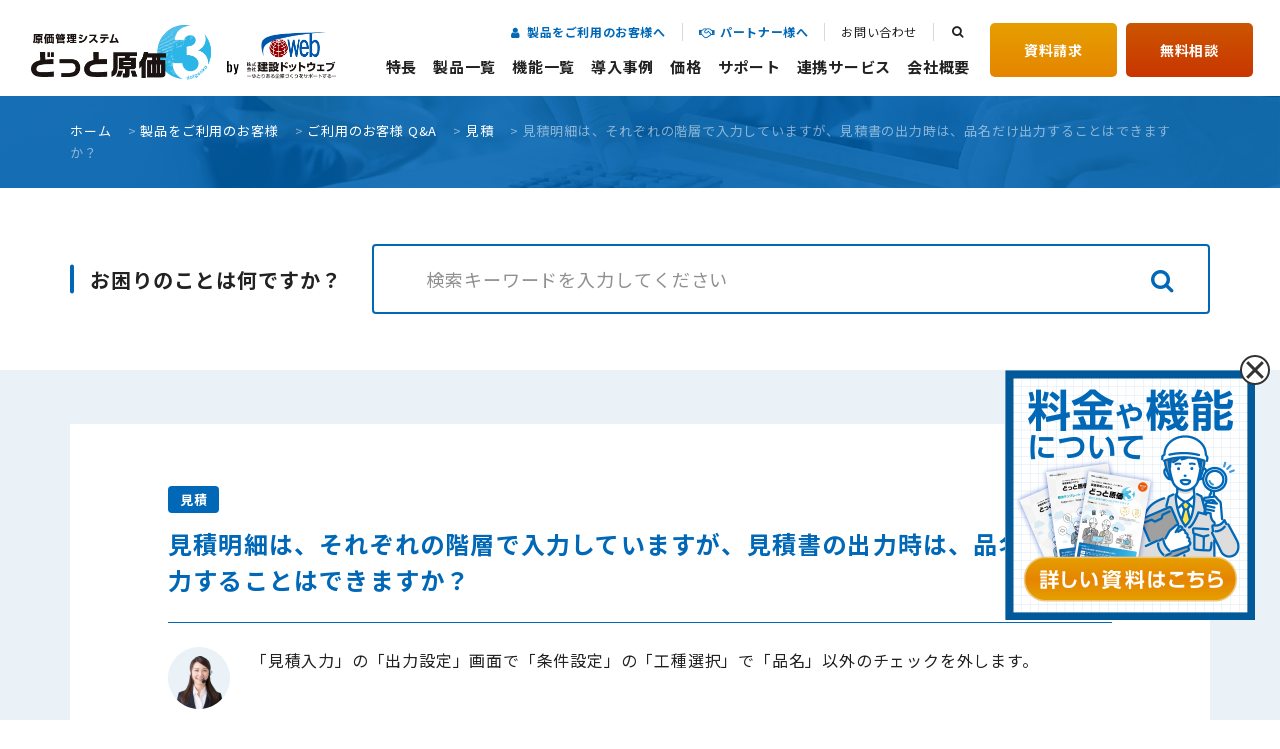

--- FILE ---
content_type: text/html; charset=UTF-8
request_url: https://www.kendweb.net/tguide/faq/9170/
body_size: 64387
content:
<!doctype html>
<html lang="ja">
    <head>
          <!-- Google Tag Manager -->
<script>(function(w,d,s,l,i){w[l]=w[l]||[];w[l].push({'gtm.start':
new Date().getTime(),event:'gtm.js'});var f=d.getElementsByTagName(s)[0],
j=d.createElement(s),dl=l!='dataLayer'?'&l='+l:'';j.async=true;j.src=
'https://www.googletagmanager.com/gtm.js?id='+i+dl;f.parentNode.insertBefore(j,f);
})(window,document,'script','dataLayer','GTM-WVFRN8P');</script>
<!-- End Google Tag Manager -->
    <meta charset="UTF-8">
    <meta name="format-detection" content="telephone=no">
    <meta http-equiv="X-UA-Compatible" content="IE=edge" />
    <meta name="viewport" content="width=device-width, initial-scale=1">
    <link href="https://www.kendweb.net/wp/wp-content/themes/kendweb-html/dist/assets/images/favicon.ico" rel="icon" />
    <link href="https://www.kendweb.net/wp/wp-content/themes/kendweb-html/dist/assets/images/favicon.ico" rel="shortcut icon" />
    <link href="https://www.kendweb.net/wp/wp-content/themes/kendweb-html/dist/assets/images/web-clipicon.png" rel="apple-touch-icon" />
	<script data-cfasync="false" data-no-defer="1" data-no-minify="1" data-no-optimize="1">var ewww_webp_supported=!1;function check_webp_feature(A,e){var w;e=void 0!==e?e:function(){},ewww_webp_supported?e(ewww_webp_supported):((w=new Image).onload=function(){ewww_webp_supported=0<w.width&&0<w.height,e&&e(ewww_webp_supported)},w.onerror=function(){e&&e(!1)},w.src="data:image/webp;base64,"+{alpha:"UklGRkoAAABXRUJQVlA4WAoAAAAQAAAAAAAAAAAAQUxQSAwAAAARBxAR/Q9ERP8DAABWUDggGAAAABQBAJ0BKgEAAQAAAP4AAA3AAP7mtQAAAA=="}[A])}check_webp_feature("alpha");</script><script data-cfasync="false" data-no-defer="1" data-no-minify="1" data-no-optimize="1">var Arrive=function(c,w){"use strict";if(c.MutationObserver&&"undefined"!=typeof HTMLElement){var r,a=0,u=(r=HTMLElement.prototype.matches||HTMLElement.prototype.webkitMatchesSelector||HTMLElement.prototype.mozMatchesSelector||HTMLElement.prototype.msMatchesSelector,{matchesSelector:function(e,t){return e instanceof HTMLElement&&r.call(e,t)},addMethod:function(e,t,r){var a=e[t];e[t]=function(){return r.length==arguments.length?r.apply(this,arguments):"function"==typeof a?a.apply(this,arguments):void 0}},callCallbacks:function(e,t){t&&t.options.onceOnly&&1==t.firedElems.length&&(e=[e[0]]);for(var r,a=0;r=e[a];a++)r&&r.callback&&r.callback.call(r.elem,r.elem);t&&t.options.onceOnly&&1==t.firedElems.length&&t.me.unbindEventWithSelectorAndCallback.call(t.target,t.selector,t.callback)},checkChildNodesRecursively:function(e,t,r,a){for(var i,n=0;i=e[n];n++)r(i,t,a)&&a.push({callback:t.callback,elem:i}),0<i.childNodes.length&&u.checkChildNodesRecursively(i.childNodes,t,r,a)},mergeArrays:function(e,t){var r,a={};for(r in e)e.hasOwnProperty(r)&&(a[r]=e[r]);for(r in t)t.hasOwnProperty(r)&&(a[r]=t[r]);return a},toElementsArray:function(e){return e=void 0!==e&&("number"!=typeof e.length||e===c)?[e]:e}}),e=(l.prototype.addEvent=function(e,t,r,a){a={target:e,selector:t,options:r,callback:a,firedElems:[]};return this._beforeAdding&&this._beforeAdding(a),this._eventsBucket.push(a),a},l.prototype.removeEvent=function(e){for(var t,r=this._eventsBucket.length-1;t=this._eventsBucket[r];r--)e(t)&&(this._beforeRemoving&&this._beforeRemoving(t),(t=this._eventsBucket.splice(r,1))&&t.length&&(t[0].callback=null))},l.prototype.beforeAdding=function(e){this._beforeAdding=e},l.prototype.beforeRemoving=function(e){this._beforeRemoving=e},l),t=function(i,n){var o=new e,l=this,s={fireOnAttributesModification:!1};return o.beforeAdding(function(t){var e=t.target;e!==c.document&&e!==c||(e=document.getElementsByTagName("html")[0]);var r=new MutationObserver(function(e){n.call(this,e,t)}),a=i(t.options);r.observe(e,a),t.observer=r,t.me=l}),o.beforeRemoving(function(e){e.observer.disconnect()}),this.bindEvent=function(e,t,r){t=u.mergeArrays(s,t);for(var a=u.toElementsArray(this),i=0;i<a.length;i++)o.addEvent(a[i],e,t,r)},this.unbindEvent=function(){var r=u.toElementsArray(this);o.removeEvent(function(e){for(var t=0;t<r.length;t++)if(this===w||e.target===r[t])return!0;return!1})},this.unbindEventWithSelectorOrCallback=function(r){var a=u.toElementsArray(this),i=r,e="function"==typeof r?function(e){for(var t=0;t<a.length;t++)if((this===w||e.target===a[t])&&e.callback===i)return!0;return!1}:function(e){for(var t=0;t<a.length;t++)if((this===w||e.target===a[t])&&e.selector===r)return!0;return!1};o.removeEvent(e)},this.unbindEventWithSelectorAndCallback=function(r,a){var i=u.toElementsArray(this);o.removeEvent(function(e){for(var t=0;t<i.length;t++)if((this===w||e.target===i[t])&&e.selector===r&&e.callback===a)return!0;return!1})},this},i=new function(){var s={fireOnAttributesModification:!1,onceOnly:!1,existing:!1};function n(e,t,r){return!(!u.matchesSelector(e,t.selector)||(e._id===w&&(e._id=a++),-1!=t.firedElems.indexOf(e._id)))&&(t.firedElems.push(e._id),!0)}var c=(i=new t(function(e){var t={attributes:!1,childList:!0,subtree:!0};return e.fireOnAttributesModification&&(t.attributes=!0),t},function(e,i){e.forEach(function(e){var t=e.addedNodes,r=e.target,a=[];null!==t&&0<t.length?u.checkChildNodesRecursively(t,i,n,a):"attributes"===e.type&&n(r,i)&&a.push({callback:i.callback,elem:r}),u.callCallbacks(a,i)})})).bindEvent;return i.bindEvent=function(e,t,r){t=void 0===r?(r=t,s):u.mergeArrays(s,t);var a=u.toElementsArray(this);if(t.existing){for(var i=[],n=0;n<a.length;n++)for(var o=a[n].querySelectorAll(e),l=0;l<o.length;l++)i.push({callback:r,elem:o[l]});if(t.onceOnly&&i.length)return r.call(i[0].elem,i[0].elem);setTimeout(u.callCallbacks,1,i)}c.call(this,e,t,r)},i},o=new function(){var a={};function i(e,t){return u.matchesSelector(e,t.selector)}var n=(o=new t(function(){return{childList:!0,subtree:!0}},function(e,r){e.forEach(function(e){var t=e.removedNodes,e=[];null!==t&&0<t.length&&u.checkChildNodesRecursively(t,r,i,e),u.callCallbacks(e,r)})})).bindEvent;return o.bindEvent=function(e,t,r){t=void 0===r?(r=t,a):u.mergeArrays(a,t),n.call(this,e,t,r)},o};d(HTMLElement.prototype),d(NodeList.prototype),d(HTMLCollection.prototype),d(HTMLDocument.prototype),d(Window.prototype);var n={};return s(i,n,"unbindAllArrive"),s(o,n,"unbindAllLeave"),n}function l(){this._eventsBucket=[],this._beforeAdding=null,this._beforeRemoving=null}function s(e,t,r){u.addMethod(t,r,e.unbindEvent),u.addMethod(t,r,e.unbindEventWithSelectorOrCallback),u.addMethod(t,r,e.unbindEventWithSelectorAndCallback)}function d(e){e.arrive=i.bindEvent,s(i,e,"unbindArrive"),e.leave=o.bindEvent,s(o,e,"unbindLeave")}}(window,void 0),ewww_webp_supported=!1;function check_webp_feature(e,t){var r;ewww_webp_supported?t(ewww_webp_supported):((r=new Image).onload=function(){ewww_webp_supported=0<r.width&&0<r.height,t(ewww_webp_supported)},r.onerror=function(){t(!1)},r.src="data:image/webp;base64,"+{alpha:"UklGRkoAAABXRUJQVlA4WAoAAAAQAAAAAAAAAAAAQUxQSAwAAAARBxAR/Q9ERP8DAABWUDggGAAAABQBAJ0BKgEAAQAAAP4AAA3AAP7mtQAAAA==",animation:"UklGRlIAAABXRUJQVlA4WAoAAAASAAAAAAAAAAAAQU5JTQYAAAD/////AABBTk1GJgAAAAAAAAAAAAAAAAAAAGQAAABWUDhMDQAAAC8AAAAQBxAREYiI/gcA"}[e])}function ewwwLoadImages(e){if(e){for(var t=document.querySelectorAll(".batch-image img, .image-wrapper a, .ngg-pro-masonry-item a, .ngg-galleria-offscreen-seo-wrapper a"),r=0,a=t.length;r<a;r++)ewwwAttr(t[r],"data-src",t[r].getAttribute("data-webp")),ewwwAttr(t[r],"data-thumbnail",t[r].getAttribute("data-webp-thumbnail"));for(var i=document.querySelectorAll("div.woocommerce-product-gallery__image"),r=0,a=i.length;r<a;r++)ewwwAttr(i[r],"data-thumb",i[r].getAttribute("data-webp-thumb"))}for(var n=document.querySelectorAll("video"),r=0,a=n.length;r<a;r++)ewwwAttr(n[r],"poster",e?n[r].getAttribute("data-poster-webp"):n[r].getAttribute("data-poster-image"));for(var o,l=document.querySelectorAll("img.ewww_webp_lazy_load"),r=0,a=l.length;r<a;r++)e&&(ewwwAttr(l[r],"data-lazy-srcset",l[r].getAttribute("data-lazy-srcset-webp")),ewwwAttr(l[r],"data-srcset",l[r].getAttribute("data-srcset-webp")),ewwwAttr(l[r],"data-lazy-src",l[r].getAttribute("data-lazy-src-webp")),ewwwAttr(l[r],"data-src",l[r].getAttribute("data-src-webp")),ewwwAttr(l[r],"data-orig-file",l[r].getAttribute("data-webp-orig-file")),ewwwAttr(l[r],"data-medium-file",l[r].getAttribute("data-webp-medium-file")),ewwwAttr(l[r],"data-large-file",l[r].getAttribute("data-webp-large-file")),null!=(o=l[r].getAttribute("srcset"))&&!1!==o&&o.includes("R0lGOD")&&ewwwAttr(l[r],"src",l[r].getAttribute("data-lazy-src-webp"))),l[r].className=l[r].className.replace(/\bewww_webp_lazy_load\b/,"");for(var s=document.querySelectorAll(".ewww_webp"),r=0,a=s.length;r<a;r++)e?(ewwwAttr(s[r],"srcset",s[r].getAttribute("data-srcset-webp")),ewwwAttr(s[r],"src",s[r].getAttribute("data-src-webp")),ewwwAttr(s[r],"data-orig-file",s[r].getAttribute("data-webp-orig-file")),ewwwAttr(s[r],"data-medium-file",s[r].getAttribute("data-webp-medium-file")),ewwwAttr(s[r],"data-large-file",s[r].getAttribute("data-webp-large-file")),ewwwAttr(s[r],"data-large_image",s[r].getAttribute("data-webp-large_image")),ewwwAttr(s[r],"data-src",s[r].getAttribute("data-webp-src"))):(ewwwAttr(s[r],"srcset",s[r].getAttribute("data-srcset-img")),ewwwAttr(s[r],"src",s[r].getAttribute("data-src-img"))),s[r].className=s[r].className.replace(/\bewww_webp\b/,"ewww_webp_loaded");window.jQuery&&jQuery.fn.isotope&&jQuery.fn.imagesLoaded&&(jQuery(".fusion-posts-container-infinite").imagesLoaded(function(){jQuery(".fusion-posts-container-infinite").hasClass("isotope")&&jQuery(".fusion-posts-container-infinite").isotope()}),jQuery(".fusion-portfolio:not(.fusion-recent-works) .fusion-portfolio-wrapper").imagesLoaded(function(){jQuery(".fusion-portfolio:not(.fusion-recent-works) .fusion-portfolio-wrapper").isotope()}))}function ewwwWebPInit(e){ewwwLoadImages(e),ewwwNggLoadGalleries(e),document.arrive(".ewww_webp",function(){ewwwLoadImages(e)}),document.arrive(".ewww_webp_lazy_load",function(){ewwwLoadImages(e)}),document.arrive("videos",function(){ewwwLoadImages(e)}),"loading"==document.readyState?document.addEventListener("DOMContentLoaded",ewwwJSONParserInit):("undefined"!=typeof galleries&&ewwwNggParseGalleries(e),ewwwWooParseVariations(e))}function ewwwAttr(e,t,r){null!=r&&!1!==r&&e.setAttribute(t,r)}function ewwwJSONParserInit(){"undefined"!=typeof galleries&&check_webp_feature("alpha",ewwwNggParseGalleries),check_webp_feature("alpha",ewwwWooParseVariations)}function ewwwWooParseVariations(e){if(e)for(var t=document.querySelectorAll("form.variations_form"),r=0,a=t.length;r<a;r++){var i=t[r].getAttribute("data-product_variations"),n=!1;try{for(var o in i=JSON.parse(i))void 0!==i[o]&&void 0!==i[o].image&&(void 0!==i[o].image.src_webp&&(i[o].image.src=i[o].image.src_webp,n=!0),void 0!==i[o].image.srcset_webp&&(i[o].image.srcset=i[o].image.srcset_webp,n=!0),void 0!==i[o].image.full_src_webp&&(i[o].image.full_src=i[o].image.full_src_webp,n=!0),void 0!==i[o].image.gallery_thumbnail_src_webp&&(i[o].image.gallery_thumbnail_src=i[o].image.gallery_thumbnail_src_webp,n=!0),void 0!==i[o].image.thumb_src_webp&&(i[o].image.thumb_src=i[o].image.thumb_src_webp,n=!0));n&&ewwwAttr(t[r],"data-product_variations",JSON.stringify(i))}catch(e){}}}function ewwwNggParseGalleries(e){if(e)for(var t in galleries){var r=galleries[t];galleries[t].images_list=ewwwNggParseImageList(r.images_list)}}function ewwwNggLoadGalleries(e){e&&document.addEventListener("ngg.galleria.themeadded",function(e,t){window.ngg_galleria._create_backup=window.ngg_galleria.create,window.ngg_galleria.create=function(e,t){var r=$(e).data("id");return galleries["gallery_"+r].images_list=ewwwNggParseImageList(galleries["gallery_"+r].images_list),window.ngg_galleria._create_backup(e,t)}})}function ewwwNggParseImageList(e){for(var t in e){var r=e[t];if(void 0!==r["image-webp"]&&(e[t].image=r["image-webp"],delete e[t]["image-webp"]),void 0!==r["thumb-webp"]&&(e[t].thumb=r["thumb-webp"],delete e[t]["thumb-webp"]),void 0!==r.full_image_webp&&(e[t].full_image=r.full_image_webp,delete e[t].full_image_webp),void 0!==r.srcsets)for(var a in r.srcsets)nggSrcset=r.srcsets[a],void 0!==r.srcsets[a+"-webp"]&&(e[t].srcsets[a]=r.srcsets[a+"-webp"],delete e[t].srcsets[a+"-webp"]);if(void 0!==r.full_srcsets)for(var i in r.full_srcsets)nggFSrcset=r.full_srcsets[i],void 0!==r.full_srcsets[i+"-webp"]&&(e[t].full_srcsets[i]=r.full_srcsets[i+"-webp"],delete e[t].full_srcsets[i+"-webp"])}return e}check_webp_feature("alpha",ewwwWebPInit);</script><meta name='robots' content='index, follow, max-image-preview:large, max-snippet:-1, max-video-preview:-1' />
	<style>img:is([sizes="auto" i], [sizes^="auto," i]) { contain-intrinsic-size: 3000px 1500px }</style>
		<script>
		window.WebFontConfig = {
			custom: {
				families: ['Noto+Sans+JP:400,700', 'Oswald:wght@400;700'],
				urls: [
					'https://fonts.googleapis.com/css2?family=Noto+Sans+JP:wght@400;700&display=swap',
					'https://fonts.googleapis.com/css2?family=Oswald:wght@400;700&display=swap'
				],
			},
			active: function() {
				sessionStorage.fonts = true;
			}
		};

		(function() {
			var wf = document.createElement('script');
			wf.src = 'https://ajax.googleapis.com/ajax/libs/webfont/1.6.26/webfont.js';
			wf.type = 'text/javascript';
			wf.async = 'true';
			var s = document.getElementsByTagName('script')[0];
			s.parentNode.insertBefore(wf, s);
		})();
	</script>
	
	<!-- This site is optimized with the Yoast SEO plugin v26.7 - https://yoast.com/wordpress/plugins/seo/ -->
	<title>見積明細は、それぞれの階層で入力していますが、見積書の出力時は、品名だけ出力することはできますか？ | 原価管理ソフトなら建設ドットウェブ</title>
	<meta name="description" content="工事原価管理システム「どっと原価シリーズ」は、多種多様なニーズにお応えできる基本性能と高い柔軟性を持ち合わせています。見積から実行予算及び原価管理から支払管理を連携し運用を一元化します。他社会計ソフトと現場型原価管理を連動させることも可能です。" />
	<link rel="canonical" href="https://www.kendweb.net/tguide/faq/9170/" />
	<meta property="og:locale" content="ja_JP" />
	<meta property="og:type" content="article" />
	<meta property="og:title" content="見積明細は、それぞれの階層で入力していますが、見積書の出力時は、品名だけ出力することはできますか？ | 原価管理ソフトなら建設ドットウェブ" />
	<meta property="og:description" content="工事原価管理システム「どっと原価シリーズ」は、多種多様なニーズにお応えできる基本性能と高い柔軟性を持ち合わせています。見積から実行予算及び原価管理から支払管理を連携し運用を一元化します。他社会計ソフトと現場型原価管理を連動させることも可能です。" />
	<meta property="og:url" content="https://www.kendweb.net/tguide/faq/9170/" />
	<meta property="og:site_name" content="原価管理ソフトなら建設ドットウェブ" />
	<meta property="article:modified_time" content="2022-07-22T05:02:39+00:00" />
	<meta property="og:image" content="https://www.kendweb.net/wp/wp-content/uploads/2022/04/ogp.png" />
	<meta property="og:image:width" content="1200" />
	<meta property="og:image:height" content="630" />
	<meta property="og:image:type" content="image/png" />
	<meta name="twitter:card" content="summary_large_image" />
	<script type="application/ld+json" class="yoast-schema-graph">{"@context":"https://schema.org","@graph":[{"@type":"WebPage","@id":"https://www.kendweb.net/tguide/faq/9170/","url":"https://www.kendweb.net/tguide/faq/9170/","name":"見積明細は、それぞれの階層で入力していますが、見積書の出力時は、品名だけ出力することはできますか？ | 原価管理ソフトなら建設ドットウェブ","isPartOf":{"@id":"https://www.kendweb.net/#website"},"datePublished":"2002-09-04T00:07:04+00:00","dateModified":"2022-07-22T05:02:39+00:00","description":"工事原価管理システム「どっと原価シリーズ」は、多種多様なニーズにお応えできる基本性能と高い柔軟性を持ち合わせています。見積から実行予算及び原価管理から支払管理を連携し運用を一元化します。他社会計ソフトと現場型原価管理を連動させることも可能です。","breadcrumb":{"@id":"https://www.kendweb.net/tguide/faq/9170/#breadcrumb"},"inLanguage":"ja","potentialAction":[{"@type":"ReadAction","target":["https://www.kendweb.net/tguide/faq/9170/"]}]},{"@type":"BreadcrumbList","@id":"https://www.kendweb.net/tguide/faq/9170/#breadcrumb","itemListElement":[{"@type":"ListItem","position":1,"name":"ホーム","item":"https://www.kendweb.net/"},{"@type":"ListItem","position":2,"name":"製品をご利用のお客様","item":"/tguide/"},{"@type":"ListItem","position":3,"name":"ご利用のお客様 Q&A","item":"https://www.kendweb.net/tguide/faq/"},{"@type":"ListItem","position":4,"name":"見積","item":"https://www.kendweb.net/tguide/faq/category/cate101/"},{"@type":"ListItem","position":5,"name":"見積明細は、それぞれの階層で入力していますが、見積書の出力時は、品名だけ出力することはできますか？"}]},{"@type":"WebSite","@id":"https://www.kendweb.net/#website","url":"https://www.kendweb.net/","name":"原価管理ソフトなら建設ドットウェブ","description":"工事原価管理システム「どっと原価シリーズ」は、多種多様なニーズにお応えできる基本性能と高い柔軟性を持ち合わせています。見積から実行予算及び原価管理から支払管理を連携し運用を一元化します。他社会計ソフトと現場型原価管理を連動させることも可能です。","potentialAction":[{"@type":"SearchAction","target":{"@type":"EntryPoint","urlTemplate":"https://www.kendweb.net/?s={search_term_string}"},"query-input":{"@type":"PropertyValueSpecification","valueRequired":true,"valueName":"search_term_string"}}],"inLanguage":"ja"}]}</script>
	<!-- / Yoast SEO plugin. -->


<script type="text/javascript" id="wpp-js" src="https://www.kendweb.net/wp/wp-content/plugins/wordpress-popular-posts/assets/js/wpp.min.js?ver=7.3.6" data-sampling="0" data-sampling-rate="100" data-api-url="https://www.kendweb.net/wp-json/wordpress-popular-posts" data-post-id="9170" data-token="d1cd7c6ebc" data-lang="0" data-debug="0"></script>
<script type="text/javascript">
/* <![CDATA[ */
window._wpemojiSettings = {"baseUrl":"https:\/\/s.w.org\/images\/core\/emoji\/16.0.1\/72x72\/","ext":".png","svgUrl":"https:\/\/s.w.org\/images\/core\/emoji\/16.0.1\/svg\/","svgExt":".svg","source":{"concatemoji":"https:\/\/www.kendweb.net\/wp\/wp-includes\/js\/wp-emoji-release.min.js?ver=6.8.3"}};
/*! This file is auto-generated */
!function(s,n){var o,i,e;function c(e){try{var t={supportTests:e,timestamp:(new Date).valueOf()};sessionStorage.setItem(o,JSON.stringify(t))}catch(e){}}function p(e,t,n){e.clearRect(0,0,e.canvas.width,e.canvas.height),e.fillText(t,0,0);var t=new Uint32Array(e.getImageData(0,0,e.canvas.width,e.canvas.height).data),a=(e.clearRect(0,0,e.canvas.width,e.canvas.height),e.fillText(n,0,0),new Uint32Array(e.getImageData(0,0,e.canvas.width,e.canvas.height).data));return t.every(function(e,t){return e===a[t]})}function u(e,t){e.clearRect(0,0,e.canvas.width,e.canvas.height),e.fillText(t,0,0);for(var n=e.getImageData(16,16,1,1),a=0;a<n.data.length;a++)if(0!==n.data[a])return!1;return!0}function f(e,t,n,a){switch(t){case"flag":return n(e,"\ud83c\udff3\ufe0f\u200d\u26a7\ufe0f","\ud83c\udff3\ufe0f\u200b\u26a7\ufe0f")?!1:!n(e,"\ud83c\udde8\ud83c\uddf6","\ud83c\udde8\u200b\ud83c\uddf6")&&!n(e,"\ud83c\udff4\udb40\udc67\udb40\udc62\udb40\udc65\udb40\udc6e\udb40\udc67\udb40\udc7f","\ud83c\udff4\u200b\udb40\udc67\u200b\udb40\udc62\u200b\udb40\udc65\u200b\udb40\udc6e\u200b\udb40\udc67\u200b\udb40\udc7f");case"emoji":return!a(e,"\ud83e\udedf")}return!1}function g(e,t,n,a){var r="undefined"!=typeof WorkerGlobalScope&&self instanceof WorkerGlobalScope?new OffscreenCanvas(300,150):s.createElement("canvas"),o=r.getContext("2d",{willReadFrequently:!0}),i=(o.textBaseline="top",o.font="600 32px Arial",{});return e.forEach(function(e){i[e]=t(o,e,n,a)}),i}function t(e){var t=s.createElement("script");t.src=e,t.defer=!0,s.head.appendChild(t)}"undefined"!=typeof Promise&&(o="wpEmojiSettingsSupports",i=["flag","emoji"],n.supports={everything:!0,everythingExceptFlag:!0},e=new Promise(function(e){s.addEventListener("DOMContentLoaded",e,{once:!0})}),new Promise(function(t){var n=function(){try{var e=JSON.parse(sessionStorage.getItem(o));if("object"==typeof e&&"number"==typeof e.timestamp&&(new Date).valueOf()<e.timestamp+604800&&"object"==typeof e.supportTests)return e.supportTests}catch(e){}return null}();if(!n){if("undefined"!=typeof Worker&&"undefined"!=typeof OffscreenCanvas&&"undefined"!=typeof URL&&URL.createObjectURL&&"undefined"!=typeof Blob)try{var e="postMessage("+g.toString()+"("+[JSON.stringify(i),f.toString(),p.toString(),u.toString()].join(",")+"));",a=new Blob([e],{type:"text/javascript"}),r=new Worker(URL.createObjectURL(a),{name:"wpTestEmojiSupports"});return void(r.onmessage=function(e){c(n=e.data),r.terminate(),t(n)})}catch(e){}c(n=g(i,f,p,u))}t(n)}).then(function(e){for(var t in e)n.supports[t]=e[t],n.supports.everything=n.supports.everything&&n.supports[t],"flag"!==t&&(n.supports.everythingExceptFlag=n.supports.everythingExceptFlag&&n.supports[t]);n.supports.everythingExceptFlag=n.supports.everythingExceptFlag&&!n.supports.flag,n.DOMReady=!1,n.readyCallback=function(){n.DOMReady=!0}}).then(function(){return e}).then(function(){var e;n.supports.everything||(n.readyCallback(),(e=n.source||{}).concatemoji?t(e.concatemoji):e.wpemoji&&e.twemoji&&(t(e.twemoji),t(e.wpemoji)))}))}((window,document),window._wpemojiSettings);
/* ]]> */
</script>
<style id='wp-emoji-styles-inline-css' type='text/css'>

	img.wp-smiley, img.emoji {
		display: inline !important;
		border: none !important;
		box-shadow: none !important;
		height: 1em !important;
		width: 1em !important;
		margin: 0 0.07em !important;
		vertical-align: -0.1em !important;
		background: none !important;
		padding: 0 !important;
	}
</style>
<link rel='stylesheet' id='wp-block-library-css' href='https://www.kendweb.net/wp/wp-includes/css/dist/block-library/style.min.css?ver=6.8.3' type='text/css' media='all' />
<style id='classic-theme-styles-inline-css' type='text/css'>
/*! This file is auto-generated */
.wp-block-button__link{color:#fff;background-color:#32373c;border-radius:9999px;box-shadow:none;text-decoration:none;padding:calc(.667em + 2px) calc(1.333em + 2px);font-size:1.125em}.wp-block-file__button{background:#32373c;color:#fff;text-decoration:none}
</style>
<style id='global-styles-inline-css' type='text/css'>
:root{--wp--preset--aspect-ratio--square: 1;--wp--preset--aspect-ratio--4-3: 4/3;--wp--preset--aspect-ratio--3-4: 3/4;--wp--preset--aspect-ratio--3-2: 3/2;--wp--preset--aspect-ratio--2-3: 2/3;--wp--preset--aspect-ratio--16-9: 16/9;--wp--preset--aspect-ratio--9-16: 9/16;--wp--preset--color--black: #000000;--wp--preset--color--cyan-bluish-gray: #abb8c3;--wp--preset--color--white: #ffffff;--wp--preset--color--pale-pink: #f78da7;--wp--preset--color--vivid-red: #cf2e2e;--wp--preset--color--luminous-vivid-orange: #ff6900;--wp--preset--color--luminous-vivid-amber: #fcb900;--wp--preset--color--light-green-cyan: #7bdcb5;--wp--preset--color--vivid-green-cyan: #00d084;--wp--preset--color--pale-cyan-blue: #8ed1fc;--wp--preset--color--vivid-cyan-blue: #0693e3;--wp--preset--color--vivid-purple: #9b51e0;--wp--preset--gradient--vivid-cyan-blue-to-vivid-purple: linear-gradient(135deg,rgba(6,147,227,1) 0%,rgb(155,81,224) 100%);--wp--preset--gradient--light-green-cyan-to-vivid-green-cyan: linear-gradient(135deg,rgb(122,220,180) 0%,rgb(0,208,130) 100%);--wp--preset--gradient--luminous-vivid-amber-to-luminous-vivid-orange: linear-gradient(135deg,rgba(252,185,0,1) 0%,rgba(255,105,0,1) 100%);--wp--preset--gradient--luminous-vivid-orange-to-vivid-red: linear-gradient(135deg,rgba(255,105,0,1) 0%,rgb(207,46,46) 100%);--wp--preset--gradient--very-light-gray-to-cyan-bluish-gray: linear-gradient(135deg,rgb(238,238,238) 0%,rgb(169,184,195) 100%);--wp--preset--gradient--cool-to-warm-spectrum: linear-gradient(135deg,rgb(74,234,220) 0%,rgb(151,120,209) 20%,rgb(207,42,186) 40%,rgb(238,44,130) 60%,rgb(251,105,98) 80%,rgb(254,248,76) 100%);--wp--preset--gradient--blush-light-purple: linear-gradient(135deg,rgb(255,206,236) 0%,rgb(152,150,240) 100%);--wp--preset--gradient--blush-bordeaux: linear-gradient(135deg,rgb(254,205,165) 0%,rgb(254,45,45) 50%,rgb(107,0,62) 100%);--wp--preset--gradient--luminous-dusk: linear-gradient(135deg,rgb(255,203,112) 0%,rgb(199,81,192) 50%,rgb(65,88,208) 100%);--wp--preset--gradient--pale-ocean: linear-gradient(135deg,rgb(255,245,203) 0%,rgb(182,227,212) 50%,rgb(51,167,181) 100%);--wp--preset--gradient--electric-grass: linear-gradient(135deg,rgb(202,248,128) 0%,rgb(113,206,126) 100%);--wp--preset--gradient--midnight: linear-gradient(135deg,rgb(2,3,129) 0%,rgb(40,116,252) 100%);--wp--preset--font-size--small: 13px;--wp--preset--font-size--medium: 20px;--wp--preset--font-size--large: 36px;--wp--preset--font-size--x-large: 42px;--wp--preset--spacing--20: 0.44rem;--wp--preset--spacing--30: 0.67rem;--wp--preset--spacing--40: 1rem;--wp--preset--spacing--50: 1.5rem;--wp--preset--spacing--60: 2.25rem;--wp--preset--spacing--70: 3.38rem;--wp--preset--spacing--80: 5.06rem;--wp--preset--shadow--natural: 6px 6px 9px rgba(0, 0, 0, 0.2);--wp--preset--shadow--deep: 12px 12px 50px rgba(0, 0, 0, 0.4);--wp--preset--shadow--sharp: 6px 6px 0px rgba(0, 0, 0, 0.2);--wp--preset--shadow--outlined: 6px 6px 0px -3px rgba(255, 255, 255, 1), 6px 6px rgba(0, 0, 0, 1);--wp--preset--shadow--crisp: 6px 6px 0px rgba(0, 0, 0, 1);}:where(.is-layout-flex){gap: 0.5em;}:where(.is-layout-grid){gap: 0.5em;}body .is-layout-flex{display: flex;}.is-layout-flex{flex-wrap: wrap;align-items: center;}.is-layout-flex > :is(*, div){margin: 0;}body .is-layout-grid{display: grid;}.is-layout-grid > :is(*, div){margin: 0;}:where(.wp-block-columns.is-layout-flex){gap: 2em;}:where(.wp-block-columns.is-layout-grid){gap: 2em;}:where(.wp-block-post-template.is-layout-flex){gap: 1.25em;}:where(.wp-block-post-template.is-layout-grid){gap: 1.25em;}.has-black-color{color: var(--wp--preset--color--black) !important;}.has-cyan-bluish-gray-color{color: var(--wp--preset--color--cyan-bluish-gray) !important;}.has-white-color{color: var(--wp--preset--color--white) !important;}.has-pale-pink-color{color: var(--wp--preset--color--pale-pink) !important;}.has-vivid-red-color{color: var(--wp--preset--color--vivid-red) !important;}.has-luminous-vivid-orange-color{color: var(--wp--preset--color--luminous-vivid-orange) !important;}.has-luminous-vivid-amber-color{color: var(--wp--preset--color--luminous-vivid-amber) !important;}.has-light-green-cyan-color{color: var(--wp--preset--color--light-green-cyan) !important;}.has-vivid-green-cyan-color{color: var(--wp--preset--color--vivid-green-cyan) !important;}.has-pale-cyan-blue-color{color: var(--wp--preset--color--pale-cyan-blue) !important;}.has-vivid-cyan-blue-color{color: var(--wp--preset--color--vivid-cyan-blue) !important;}.has-vivid-purple-color{color: var(--wp--preset--color--vivid-purple) !important;}.has-black-background-color{background-color: var(--wp--preset--color--black) !important;}.has-cyan-bluish-gray-background-color{background-color: var(--wp--preset--color--cyan-bluish-gray) !important;}.has-white-background-color{background-color: var(--wp--preset--color--white) !important;}.has-pale-pink-background-color{background-color: var(--wp--preset--color--pale-pink) !important;}.has-vivid-red-background-color{background-color: var(--wp--preset--color--vivid-red) !important;}.has-luminous-vivid-orange-background-color{background-color: var(--wp--preset--color--luminous-vivid-orange) !important;}.has-luminous-vivid-amber-background-color{background-color: var(--wp--preset--color--luminous-vivid-amber) !important;}.has-light-green-cyan-background-color{background-color: var(--wp--preset--color--light-green-cyan) !important;}.has-vivid-green-cyan-background-color{background-color: var(--wp--preset--color--vivid-green-cyan) !important;}.has-pale-cyan-blue-background-color{background-color: var(--wp--preset--color--pale-cyan-blue) !important;}.has-vivid-cyan-blue-background-color{background-color: var(--wp--preset--color--vivid-cyan-blue) !important;}.has-vivid-purple-background-color{background-color: var(--wp--preset--color--vivid-purple) !important;}.has-black-border-color{border-color: var(--wp--preset--color--black) !important;}.has-cyan-bluish-gray-border-color{border-color: var(--wp--preset--color--cyan-bluish-gray) !important;}.has-white-border-color{border-color: var(--wp--preset--color--white) !important;}.has-pale-pink-border-color{border-color: var(--wp--preset--color--pale-pink) !important;}.has-vivid-red-border-color{border-color: var(--wp--preset--color--vivid-red) !important;}.has-luminous-vivid-orange-border-color{border-color: var(--wp--preset--color--luminous-vivid-orange) !important;}.has-luminous-vivid-amber-border-color{border-color: var(--wp--preset--color--luminous-vivid-amber) !important;}.has-light-green-cyan-border-color{border-color: var(--wp--preset--color--light-green-cyan) !important;}.has-vivid-green-cyan-border-color{border-color: var(--wp--preset--color--vivid-green-cyan) !important;}.has-pale-cyan-blue-border-color{border-color: var(--wp--preset--color--pale-cyan-blue) !important;}.has-vivid-cyan-blue-border-color{border-color: var(--wp--preset--color--vivid-cyan-blue) !important;}.has-vivid-purple-border-color{border-color: var(--wp--preset--color--vivid-purple) !important;}.has-vivid-cyan-blue-to-vivid-purple-gradient-background{background: var(--wp--preset--gradient--vivid-cyan-blue-to-vivid-purple) !important;}.has-light-green-cyan-to-vivid-green-cyan-gradient-background{background: var(--wp--preset--gradient--light-green-cyan-to-vivid-green-cyan) !important;}.has-luminous-vivid-amber-to-luminous-vivid-orange-gradient-background{background: var(--wp--preset--gradient--luminous-vivid-amber-to-luminous-vivid-orange) !important;}.has-luminous-vivid-orange-to-vivid-red-gradient-background{background: var(--wp--preset--gradient--luminous-vivid-orange-to-vivid-red) !important;}.has-very-light-gray-to-cyan-bluish-gray-gradient-background{background: var(--wp--preset--gradient--very-light-gray-to-cyan-bluish-gray) !important;}.has-cool-to-warm-spectrum-gradient-background{background: var(--wp--preset--gradient--cool-to-warm-spectrum) !important;}.has-blush-light-purple-gradient-background{background: var(--wp--preset--gradient--blush-light-purple) !important;}.has-blush-bordeaux-gradient-background{background: var(--wp--preset--gradient--blush-bordeaux) !important;}.has-luminous-dusk-gradient-background{background: var(--wp--preset--gradient--luminous-dusk) !important;}.has-pale-ocean-gradient-background{background: var(--wp--preset--gradient--pale-ocean) !important;}.has-electric-grass-gradient-background{background: var(--wp--preset--gradient--electric-grass) !important;}.has-midnight-gradient-background{background: var(--wp--preset--gradient--midnight) !important;}.has-small-font-size{font-size: var(--wp--preset--font-size--small) !important;}.has-medium-font-size{font-size: var(--wp--preset--font-size--medium) !important;}.has-large-font-size{font-size: var(--wp--preset--font-size--large) !important;}.has-x-large-font-size{font-size: var(--wp--preset--font-size--x-large) !important;}
:where(.wp-block-post-template.is-layout-flex){gap: 1.25em;}:where(.wp-block-post-template.is-layout-grid){gap: 1.25em;}
:where(.wp-block-columns.is-layout-flex){gap: 2em;}:where(.wp-block-columns.is-layout-grid){gap: 2em;}
:root :where(.wp-block-pullquote){font-size: 1.5em;line-height: 1.6;}
</style>
<link rel='stylesheet' id='fancybox-css' href='https://www.kendweb.net/wp/wp-content/plugins/easy-fancybox/fancybox/1.5.4/jquery.fancybox.min.css?ver=6.8.3' type='text/css' media='screen' />
<link rel='stylesheet' id='growp_main-css' href='https://www.kendweb.net/wp/wp-content/themes/kendweb-html/dist/assets/css/style.css?ver=1.1.22' type='text/css' media='all' />
<link rel='stylesheet' id='growp_app-css' href='https://www.kendweb.net/wp/wp-content/themes/kendweb-html/dist/assets/css/app.css?ver=1.1.22' type='text/css' media='all' />
<link rel='stylesheet' id='growp_overwrite-css' href='https://www.kendweb.net/wp/wp-content/themes/kendweb-wp/overwrite.css?ver=1.1.22' type='text/css' media='all' />
<link rel='stylesheet' id='growp_lp_blocks-css' href='https://www.kendweb.net/wp/wp-content/themes/kendweb-wp/lp_blocks.css?ver=1.1.22' type='text/css' media='all' />
<script type="text/javascript" src="https://www.kendweb.net/wp/wp-includes/js/jquery/jquery.min.js?ver=3.7.1" id="jquery-core-js"></script>
<script type="text/javascript" src="https://www.kendweb.net/wp/wp-includes/js/jquery/jquery-migrate.min.js?ver=3.4.1" id="jquery-migrate-js"></script>
<link rel="https://api.w.org/" href="https://www.kendweb.net/wp-json/" /><link rel="alternate" title="JSON" type="application/json" href="https://www.kendweb.net/wp-json/wp/v2/tguide_faq/9170" /><link rel="alternate" title="oEmbed (JSON)" type="application/json+oembed" href="https://www.kendweb.net/wp-json/oembed/1.0/embed?url=https%3A%2F%2Fwww.kendweb.net%2Ftguide%2Ffaq%2F9170%2F" />
<link rel="alternate" title="oEmbed (XML)" type="text/xml+oembed" href="https://www.kendweb.net/wp-json/oembed/1.0/embed?url=https%3A%2F%2Fwww.kendweb.net%2Ftguide%2Ffaq%2F9170%2F&#038;format=xml" />
            <style id="wpp-loading-animation-styles">@-webkit-keyframes bgslide{from{background-position-x:0}to{background-position-x:-200%}}@keyframes bgslide{from{background-position-x:0}to{background-position-x:-200%}}.wpp-widget-block-placeholder,.wpp-shortcode-placeholder{margin:0 auto;width:60px;height:3px;background:#dd3737;background:linear-gradient(90deg,#dd3737 0%,#571313 10%,#dd3737 100%);background-size:200% auto;border-radius:3px;-webkit-animation:bgslide 1s infinite linear;animation:bgslide 1s infinite linear}</style>
            <link rel="icon" href="https://www.kendweb.net/wp/wp-content/uploads/2020/05/cropped-76b751a5deb45f30baac10653fa88bb4-32x32.png" sizes="32x32" />
<link rel="icon" href="https://www.kendweb.net/wp/wp-content/uploads/2020/05/cropped-76b751a5deb45f30baac10653fa88bb4-192x192.png" sizes="192x192" />
<link rel="apple-touch-icon" href="https://www.kendweb.net/wp/wp-content/uploads/2020/05/cropped-76b751a5deb45f30baac10653fa88bb4-180x180.png" />
<meta name="msapplication-TileImage" content="https://www.kendweb.net/wp/wp-content/uploads/2020/05/cropped-76b751a5deb45f30baac10653fa88bb4-270x270.png" />
		<style type="text/css" id="wp-custom-css">
			.is-green + .c-block-feature-lineup__body .c-block-feature-lineup__title {
	color: #00562f
}

.is-blue + .c-block-feature-lineup__body .c-block-feature-lineup__title {
	color: #155d90
}
.is-orange + .c-block-feature-lineup__body .c-block-feature-lineup__title {
	color: #c36a1a
}		</style>
		    <script src="https://www.kendweb.net/wp/wp-content/themes/kendweb-html/dist/assets/js/ajaxzip3.js?ver=1.1.1" charset="UTF-8"></script>
    <script src="https://dot.kendweb.net/static/js/embedded_form.js" charset="utf-8"></script>
    <link rel="stylesheet" href="https://dot.kendweb.net/static/css/embedded_form.css">

    
</head>

<body class="wp-singular tguide_faq-template-default single single-tguide_faq postid-9170 wp-theme-kendweb-wp wp-child-theme-kendweb-htmldist tguide_faq-9170">
<!-- Google Tag Manager (noscript) -->
<noscript><iframe src="https://www.googletagmanager.com/ns.html?id=GTM-WVFRN8P"
height="0" width="0" style="display:none;visibility:hidden"></iframe></noscript>
<!-- End Google Tag Manager (noscript) -->
    <a class="c-slidebar-button js-slidebar-button" href="#">
        <div class="c-slidebar-button__inner"><span class="c-slidebar-button__line"><span></span><span></span><span></span></span><span class="c-slidebar-button__text is-open">MENU</span><span class="c-slidebar-button__text is-close">CLOSE</span>
        </div>
    </a>
    <div class="c-slidebar-menu__layer"></div>
    <div class="c-slidebar-menu js-slidebar-menu">
<form class="c-slidebar-form" action="/">
	<input class="c-slidebar-input" name="s" type="search" placeholder="検索できます"/><i class="fa fa-search" aria-hidden="true"></i>
</form>

        <ul>
            <li>
                <a href="https://www.kendweb.net/feature/">特長</a>
            </li>
            <li class="c-slidebar-menu__parent js-accordion"><span data-accordion-title="menu-title">製品一覧</span>
                <ul class="c-slidebar-menu__children" data-accordion-content="menu-text">
                    <li>
                        <a href="https://www.kendweb.net/product/">製品紹介トップ</a>
                    </li>
                    <li>
                        <a href="https://www.kendweb.net/product/dot-three/">どっと原価3</a>
                    </li>
                    <li>
                        <a href="https://www.kendweb.net/product/neo-lt/">どっと原価NEO LT</a>
                    </li>
                    <li>
                        <a href="https://www.kendweb.net/product/neo-st/">どっと原価NEO ST</a>
                    </li>
                    <li>
                        <a href="https://www.kendweb.net/product/neo-ex/">どっと原価NEO EX</a>
                    </li>
                    <li>
                        <a href="https://www.kendweb.net/support/biz-series/">+Bizシリーズ</a>
                    </li>
                    <li>
                        <a href="https://www.kendweb.net/product/specification/">製品仕様・適応機種・メニュー構成</a>
                    </li>
                </ul>
            </li>
            <li>
                <a href="https://www.kendweb.net/function/">機能一覧</a>
            </li>
            <li>
                <a href="https://www.kendweb.net/case/">導入事例</a>
            </li>
            <li>
                <a href="https://www.kendweb.net/pricing/">価格</a>
            </li>
            <li>
                <a href="https://www.kendweb.net/support/">サポート</a>
            </li>
            <li>
                <a href="https://www.kendweb.net/support/cooperation/">連携サービス</a>
            </li>
            <li>
                <a href="https://www.kendweb.net/member/data.php?c=tguide-login">製品をご利用のお客様へ</a>
            </li>
            <li>
                <a href="/partner/">パートナー様へ</a>
            </li>
            <li>
                <a href="/inquiry/">お問い合わせ</a>
            </li>
                        <li>
                            <a href="/downloads/">お役立ち資料ダウンロード</a>
                        </li>
            <li>
                <a href="/company/about/">会社概要</a>
            </li>
        </ul>
        <div class="c-slidebar-menu__buttons">
            <a class="c-slidebar-menu__button c-button is-document is-sm" href="/request/"><span>無料</span>まずは資料請求</a>
            <a class="c-slidebar-menu__button c-button is-contact is-sm" href="/experience_demo/"><span>無料</span>無料相談</a>
        </div>
    </div>
	    <header class='l-header '>
        <div class="l-header__content">
            <div class="l-header__heading">
                <a href="https://www.kendweb.net/">
                    <img src="https://www.kendweb.net/wp/wp-content/themes/kendweb-html/dist/assets/images/logo.png" alt="株式会社建設ドットウェブ" />
                </a>
            </div>
            <nav class="l-header__nav">
                <div class="l-header__options">
                    <div class="l-header__list">
                        <a class="l-header__item" href="https://www.kendweb.net/member/data.php?c=tguide-login">
                            <i class="fa fa-user" aria-hidden="true"></i>製品をご利用のお客様へ
                        </a>
                        <a class="l-header__item" href="https://www.kendweb.net/partner/">
                            <i class="fa fa-handshake-o" aria-hidden="true"></i>パートナー様へ
                        </a>
                        <a class="l-header__item is-text-black" href="https://www.kendweb.net/inquiry/"> お問い合わせ</a>
                        <!--<a class="l-header__item is-text-black" href="/company/"> 会社概要</a>-->
                        <div class="l-header__item is-text-black">
                            <form class="l-header__form" action="/">
<input type="text" name="s" placeholder="サイト内検索" id="js-header-input">
<i class="fa fa-search js-form-toggle-btn" aria-hidden="true"></i>


                            </form>
                        </div>
                    </div>
                </div>
                <div class="l-header__main">
                    <ul>
                        <li>
                            <a href="https://www.kendweb.net/feature/">特長</a>
                        </li>
                        <li class="is-parent">
                            <a href="https://www.kendweb.net/product/">製品一覧</a>
                            <div class="l-header__submenu">
                                <div class="l-header__submenu__outer">
                                    <div class="l-header__submenu__title">
                                        <a href="https://www.kendweb.net/product/">製品紹介トップ</a>
                                    </div>
                                    <div class="l-header__submenu__content">
                                        <div class="l-header__submenu__flex">
                                            <div class="l-header__submenu__block">
                                                <a class="l-header__submenu__text" href="https://www.kendweb.net/product/neo-lt/">どっと原価NEO LT</a>
                                                <a class="l-header__submenu__text" href="https://www.kendweb.net/product/neo-st/">どっと原価NEO ST</a>
                                                <a class="l-header__submenu__text" href="https://www.kendweb.net/product/neo-ex/">どっと原価NEO EX</a>
                                            </div>
                                            <div class="l-header__submenu__block">
                                                <a class="l-header__submenu__text" href="https://www.kendweb.net/product/dot-three/">どっと原価3</a>
                                                <a class="l-header__submenu__text" href="https://www.kendweb.net/support/biz-series/">+Bizシリーズ</a>
                                                <a class="l-header__submenu__text" href="https://www.kendweb.net/product/specification/">製品仕様・適応機種・メニュー構成</a>
                                            </div>
                                        </div>
                                    </div>
                                </div>
                            </div>
                        </li>
                        <li>
                            <a href="https://www.kendweb.net/function/">機能一覧</a>
                        </li>
                        <li>
                            <a href="https://www.kendweb.net/case/">導入事例</a>
                        </li>
                        <li>
                            <a href="https://www.kendweb.net/pricing/">価格</a>
                        </li>
                        <li>
                            <a href="https://www.kendweb.net/support/">サポート</a>
                        </li>
                        <li>
                            <a href="https://www.kendweb.net/service-cooperation/">連携サービス</a>
                        </li>
                        <li>
                            <a href="https://www.kendweb.net/company/about/">会社概要</a>
                        </li>
                    </ul>
                </div>
            </nav>
            <div class="l-header__buttons">
                <a class="l-header__button is-color-orange" href="https://www.kendweb.net/request/">資料請求</a>
                <a class="l-header__button is-color-red" href="https://www.kendweb.net/experience_demo/">無料相談</a>
            </div>
        </div>
    </header>	<div class="l-page-header is-body-none">
		<div class="l-page-header__image">
			<div class="l-page-header__bgimg" style="background-image: url(https://www.kendweb.net/wp/wp-content/themes/kendweb-html/dist/assets/images/bg-page.jpg)">
			</div>
		</div>
		<div class="c-breadcrumb is-relative"><div class="l-container"><div class="c-breadcrumb__inner"><span><span><a href="https://www.kendweb.net/">ホーム</a></span> &gt; <span><a href="/tguide/">製品をご利用のお客様</a></span> &gt; <span><a href="https://www.kendweb.net/tguide/faq/">ご利用のお客様 Q&A</a></span> &gt; <span><a href="https://www.kendweb.net/tguide/faq/category/cate101/">見積</a></span> &gt; <span class="breadcrumb_last" aria-current="page">見積明細は、それぞれの階層で入力していますが、見積書の出力時は、品名だけ出力することはできますか？</span></span></div></div></div>	</div>
	    <main class="l-main">
		<section class="l-section"><div class="c-block-search-flex"><div class="l-container"><div class="c-block-search-flex__form-container"><div class="c-block-search-flex__form-label">お困りのことは何ですか？</div><form method="GET" action="https://www.kendweb.net/tguide/faq/#result" class="c-block-search-flex__form"><input type="text" name="s_keyword" class="c-block-search-flex__input"   value=""   placeholder="検索キーワードを入力してください"><button type="submit"><i class="fa fa-search"></i></button></form></div></div></div></section><section class="l-section"><div class="c-block-faq-detail"><div class="l-container"><div class="c-block-faq-detail__inner"><div class="c-block-faq-detail__content"><div class="c-block-faq-detail__label">見積</div><div class="c-block-faq-detail__title"><div class="c-heading is-lg is-top is-bottom">見積明細は、それぞれの階層で入力していますが、見積書の出力時は、品名だけ出力することはできますか？</div></div><div class="c-block-faq-detail__block"><div class="c-block-faq-detail__image"><img src="https://www.kendweb.net/wp/wp-content/themes/kendweb-html/dist/assets/images/icon-faq.png" alt=""></div><div class="c-block-faq-detail__text l-post-content"><p>「見積入力」の「出力設定」画面で「条件設定」の「工種選択」で「品名」以外のチェックを外します。</p></div></div></div><div class="c-block-faq-detail__option"><div class="c-block-faq-detail__option-title">この内容は参考になりましたか？</div><div class="c-block-faq-detail__buttons" id="js-faq-btns"><div class="c-block-faq-detail__button"><a class="c-button is-sm js-faq-btn is-up" data-faq-id="29497" data-faq-url="https://www.kendweb.net/tguide/faq/9170/" data-faq-title="見積明細は、それぞれの階層で入力していますが、見積書の出力時は、品名だけ出力することはできますか？" data-action="up" href="#">○ はい</a></div><div class="c-block-faq-detail__button"><a class="c-button is-sm js-faq-btn is-down" data-faq-id="29497" data-faq-url="https://www.kendweb.net/tguide/faq/9170/" data-faq-title="見積明細は、それぞれの階層で入力していますが、見積書の出力時は、品名だけ出力することはできますか？" data-action="down" href="#">✕ いいえ</a></div></div><p class="c-block-faq-detail__res" id="js-faq-response"><span>ご回答ありがとうございます。今後の参考にさせていただきます。</span></p><div class="c-block-faq-detail__option-text">解決しなかった場合は<a href="https://www.kendweb.net/tguide/inquiry/">お問い合わせフォーム</a>よりご連絡ください。</div></div></div></div></div></section><section class="l-section is-xxlg is-top"><div class="l-container"><div class="c-tabs-faq  is-pb-lg"><div class="c-tabs-faq__content is-active"><div class="c-heading is-md is-bottom">関連するご質問</div><div class="c-tabs-faq__list"><a class="c-tabs-faq__item" href="https://www.kendweb.net/tguide/faq/9172/"><div class="c-tabs-faq__mark">Q</div><div class="c-tabs-faq__texts"><div class="c-tabs-faq__label">見積</div><div class="c-tabs-faq__text">見積書の出力で、数量の小数点をなしにすることはできますか？</div></div></a><a class="c-tabs-faq__item" href="https://www.kendweb.net/tguide/faq/9197/"><div class="c-tabs-faq__mark">Q</div><div class="c-tabs-faq__texts"><div class="c-tabs-faq__label">見積</div><div class="c-tabs-faq__text">見積入力で、既定値編集と通常編集の違いは何でしょうか？</div></div></a><a class="c-tabs-faq__item" href="https://www.kendweb.net/tguide/faq/20826/"><div class="c-tabs-faq__mark">Q</div><div class="c-tabs-faq__texts"><div class="c-tabs-faq__label">見積</div><div class="c-tabs-faq__text">「導入」-「設定」-「読込レイアウト設定」のパターンは、どのように作成するのでしょうか？</div></div></a><a class="c-tabs-faq__item" href="https://www.kendweb.net/tguide/faq/34707/"><div class="c-tabs-faq__mark">Q</div><div class="c-tabs-faq__texts"><div class="c-tabs-faq__label">見積</div><div class="c-tabs-faq__text">見積の成約区分を必須にすることはできますか？</div></div></a><a class="c-tabs-faq__item" href="https://www.kendweb.net/tguide/faq/64408/"><div class="c-tabs-faq__mark">Q</div><div class="c-tabs-faq__texts"><div class="c-tabs-faq__label">見積</div><div class="c-tabs-faq__text">見積入力の表紙タブにある「成約区分」の内容について、各種区分設定でコードを追加しました。登録済み見積データの成約区分を追加したコードに一括で変更する機能はありますか？</div></div></a></div></div></div></div></section><script>;(function ($) {$(function () {$(".js-faq-btn").on("click", function (e) {e.preventDefault();let button_action = $(this).data("action");$.ajax({type: "POST",url: "/wp/wp-admin/admin-ajax.php",data: {action: "update_faq",button_action: button_action,post_id: 9170}}).done(function (res){$("#js-faq-btns").hide();$("#js-faq-response").show();});return false;})});})(jQuery);</script>    </main>
	

    <footer class='l-footer '>
        <div class="l-container">
            <div class="l-footer__menu">
                <div class="l-footer__block">
                    <ul class="l-footer__menulist">
                        <li>
                            <a href="https://www.kendweb.net/">ホーム</a>
                        </li>
                        <li>
                            <a href="https://www.kendweb.net/member/data.php?c=tguide-login">製品をご利用のお客様</a>
                        </li>
                        <li>
                            <a href="https://www.kendweb.net/partner/">販売パートナー様</a>
                        </li>
                        <li>
                            <a href="https://www.kendweb.net/news/">最新情報</a>
                        </li>
                    </ul>
                </div>
                <div class="l-footer__block">
                    <div class="l-footer__menutitle">
                        <a href="https://www.kendweb.net/product/"><span>製品紹介</span></a>
                    </div>
                    <ul class="l-footer__menulist is-sub">
                        <li>
                            <a href="https://www.kendweb.net/product/dot-three/">どっと原価3</a>
                        </li>
                        <li>
                            <a href="https://www.kendweb.net/product/neo-lt/">どっと原価NEO LT</a>
                        </li>
                        <li>
                            <a href="https://www.kendweb.net/product/neo-st/">どっと原価NEO ST</a>
                        </li>
                        <li>
                            <a href="https://www.kendweb.net/product/neo-ex/">どっと原価NEO EX</a>
                        </li>
                        <li>
                            <a href="https://www.kendweb.net/support/biz-series/">+Bizシリーズ</a>
                        </li>
                        <li>
                            <a href="https://www.kendweb.net/product/specification/">製品仕様・適応機種・メニュー構成</a>
                        </li>
                    </ul>
                    <div class="l-footer__menutitle">
                        <a href="https://www.kendweb.net/tguide/industry-classified-movie/"><span>業種別機能一覧</span></a>
                    </div>
                </div>
                <div class="l-footer__block">
                    <ul class="l-footer__menulist">
                        <li>
                            <a href="https://www.kendweb.net/feature/">特長</a>
                        </li>
                        <li>
                            <a href="https://www.kendweb.net/function/">機能一覧</a>
                        </li>
                        <li>
                            <a href="https://www.kendweb.net/case/">導入事例</a>
                        </li>
                        <li>
                            <a href="https://www.kendweb.net/pricing/">価格</a>
                        </li>
                    </ul>
                </div>
                <div class="l-footer__block">
                    <ul class="l-footer__menulist">
                        <li>
                            <a href="https://www.kendweb.net/service-cooperation/">連携サービス</a>
                        </li>
                        <li>
                            <a href="https://www.kendweb.net/tip/">お役立ち情報</a>
                        </li>
                        <li>
                            <a href="https://www.kendweb.net/seminar/">セミナー・イベント</a>
                        </li>
                        <li>
                            <a href="https://www.kendweb.net/support/">サポートサービス</a>
                        </li>
                    </ul>
                </div>
                <div class="l-footer__block">
                    <div class="l-footer__menutitle">
                        <a href="https://www.kendweb.net/inquiry/"><span>お問い合わせ</span></a>
                    </div>
                    <ul class="l-footer__menulist is-sub">
                        <li>
                            <a href="https://www.kendweb.net/request/">資料請求</a>
                        </li>
                        <li>
                            <a href="https://www.kendweb.net/experience_demo/">無料相談</a>
                        </li>
                        <li>
                            <a href="https://www.kendweb.net/inquiry/">お問い合わせ</a>
                        </li>
                        <li>
                            <a href="/downloads/">お役立ち資料ダウンロード</a>
                        </li>
                    </ul>
                    <div class="l-footer__menutitle">
                            <a href="https://www.kendweb.net/recruit/" target="_blank">採用情報</a>
                    </div>
                </div>
            </div>
        </div>
        <div class="l-footer__content">
            <a class="l-footer__anchor-top js-anchor" href="#" data-anchor-target="html"></a>
            <div class="l-container">
                <div class="l-footer__content-inner">
                    <a class="l-footer__logo" href="https://www.kendweb.net/">
                        <img src="https://www.kendweb.net/wp/wp-content/themes/kendweb-html/dist/assets/images/logo.png" alt="株式会社建設ドットウェブ" />
                    </a>
                    <div class="l-footer__options">
                        <ul class="l-footer__sublinks">
                            <li class="l-footer__sublink">
                                <a href="/company/">会社情報</a>
                            </li>

                            <li class="l-footer__sublink">
                                <a href="/policy/">企業ポリシー</a>
                            </li>
                            <li class="l-footer__sublink">
                                <a href="/rule/">当サイトご利用について</a>
                            </li>
                            <li class="l-footer__sublink">
                                <a href="/sitemap/">サイトマップ</a>
                            </li>
                        </ul>
                        <div class="l-footer__copyright">Copyright c Kensetsu.WEB,Inc.All Rights Reserved.</div>
                    </div>
                </div>
            </div>
        </div>
    </footer>
    <div class="l-footer-fixed-banner">
    <div class="l-footer-fixed-banner__close">
        <span></span>
    </div>
    <a href="https://www.kendweb.net/request/">
        <img src="https://www.kendweb.net/wp/wp-content/themes/kendweb-html/dist/assets/images/footer-floating-banner.jpg" alt=""/>
    </a>
</div>
<style>

    .l-footer-fixed-banner {
        position: fixed;
        right: 25px;
        bottom: 100px;
        z-index: 9999;
    }

    .l-footer-fixed-banner a {
        display: block;
        width: 250px;
        color: white;
        font-weight: 700;
        text-decoration: none;
        /*background-image: linear-gradient(to bottom, #CC5600, #C93600);*/
        /*border: 2px solid white;*/
        /*border-radius: 12px;*/
        /*padding: 24px;*/
        /*box-shadow: 0px 0px 15px -5px #777777;*/
    }

    .l-footer-fixed-banner__close {
        position: absolute;
        top: -15px;
        right: -15px;
        z-index: 9999;
    }

    .l-footer-fixed-banner__close span {
        position: relative;
        display: block;
        width: 30px;
        height: 30px;
        border: 2px solid #333; /* 枠の調整 */
        border-radius: 50%; /* 丸みの度合い */
        background: #fff; /* ボタンの背景色 */
    }

    .l-footer-fixed-banner__close span::before, .l-footer-fixed-banner__close span::after {
        content: "";
        position: absolute;
        top: 50%;
        left: 50%;
        width: 3px; /* 棒の幅（太さ） */
        height: 22px; /* 棒の高さ */
        background: #333; /* バツ印の色 */
    }

    .l-footer-fixed-banner__close span::before {
        transform: translate(-50%, -50%) rotate(45deg);
    }

    .l-footer-fixed-banner__close span::after {
        transform: translate(-50%, -50%) rotate(-45deg);
    }
</style>
<script>
    (function ($) {
        $(document).ready(function () {
            if (!$('.l-footer-fixed-banner__close').length) {
                return false;
            }
            $('.l-footer-fixed-banner__close').on('click', function () {
                $('.l-footer-fixed-banner').fadeOut(500);
            });
        });
    })(jQuery);
</script>



<script type="speculationrules">
{"prefetch":[{"source":"document","where":{"and":[{"href_matches":"\/*"},{"not":{"href_matches":["\/wp\/wp-*.php","\/wp\/wp-admin\/*","\/wp\/wp-content\/uploads\/*","\/wp\/wp-content\/*","\/wp\/wp-content\/plugins\/*","\/wp\/wp-content\/themes\/kendweb-html\/dist\/*","\/wp\/wp-content\/themes\/kendweb-wp\/*","\/*\\?(.+)"]}},{"not":{"selector_matches":"a[rel~=\"nofollow\"]"}},{"not":{"selector_matches":".no-prefetch, .no-prefetch a"}}]},"eagerness":"conservative"}]}
</script>
<script type="text/javascript" id="toc-front-js-extra">
/* <![CDATA[ */
var tocplus = {"smooth_scroll":"1","visibility_show":"\u8868\u793a","visibility_hide":"\u975e\u8868\u793a","width":"Auto","smooth_scroll_offset":"110"};
/* ]]> */
</script>
<script type="text/javascript" src="https://www.kendweb.net/wp/wp-content/plugins/table-of-contents-plus/front.min.js?ver=2411.1" id="toc-front-js"></script>
<script type="text/javascript" src="https://www.kendweb.net/wp/wp-content/plugins/easy-fancybox/vendor/purify.min.js?ver=6.8.3" id="fancybox-purify-js"></script>
<script type="text/javascript" id="jquery-fancybox-js-extra">
/* <![CDATA[ */
var efb_i18n = {"close":"Close","next":"Next","prev":"Previous","startSlideshow":"Start slideshow","toggleSize":"Toggle size"};
/* ]]> */
</script>
<script type="text/javascript" src="https://www.kendweb.net/wp/wp-content/plugins/easy-fancybox/fancybox/1.5.4/jquery.fancybox.min.js?ver=6.8.3" id="jquery-fancybox-js"></script>
<script type="text/javascript" id="jquery-fancybox-js-after">
/* <![CDATA[ */
var fb_timeout, fb_opts={'autoScale':true,'showCloseButton':true,'margin':20,'pixelRatio':'false','centerOnScroll':false,'enableEscapeButton':true,'overlayShow':true,'hideOnOverlayClick':true,'minVpHeight':320,'disableCoreLightbox':'true','enableBlockControls':'true','fancybox_openBlockControls':'true' };
if(typeof easy_fancybox_handler==='undefined'){
var easy_fancybox_handler=function(){
jQuery([".nolightbox","a.wp-block-file__button","a.pin-it-button","a[href*='pinterest.com\/pin\/create']","a[href*='facebook.com\/share']","a[href*='twitter.com\/share']"].join(',')).addClass('nofancybox');
jQuery('a.fancybox-close').on('click',function(e){e.preventDefault();jQuery.fancybox.close()});
/* IMG */
						var unlinkedImageBlocks=jQuery(".wp-block-image > img:not(.nofancybox,figure.nofancybox>img)");
						unlinkedImageBlocks.wrap(function() {
							var href = jQuery( this ).attr( "src" );
							return "<a href='" + href + "'></a>";
						});
var fb_IMG_select=jQuery('a[href*=".jpg" i]:not(.nofancybox,li.nofancybox>a,figure.nofancybox>a),area[href*=".jpg" i]:not(.nofancybox),a[href*=".jpeg" i]:not(.nofancybox,li.nofancybox>a,figure.nofancybox>a),area[href*=".jpeg" i]:not(.nofancybox),a[href*=".png" i]:not(.nofancybox,li.nofancybox>a,figure.nofancybox>a),area[href*=".png" i]:not(.nofancybox),a[href*=".webp" i]:not(.nofancybox,li.nofancybox>a,figure.nofancybox>a),area[href*=".webp" i]:not(.nofancybox)');
fb_IMG_select.addClass('fancybox image');
var fb_IMG_sections=jQuery('.gallery,.wp-block-gallery,.tiled-gallery,.wp-block-jetpack-tiled-gallery,.ngg-galleryoverview,.ngg-imagebrowser,.nextgen_pro_blog_gallery,.nextgen_pro_film,.nextgen_pro_horizontal_filmstrip,.ngg-pro-masonry-wrapper,.ngg-pro-mosaic-container,.nextgen_pro_sidescroll,.nextgen_pro_slideshow,.nextgen_pro_thumbnail_grid,.tiled-gallery');
fb_IMG_sections.each(function(){jQuery(this).find(fb_IMG_select).attr('rel','gallery-'+fb_IMG_sections.index(this));});
jQuery('a.fancybox,area.fancybox,.fancybox>a').each(function(){jQuery(this).fancybox(jQuery.extend(true,{},fb_opts,{'transition':'elastic','easingIn':'easeOutBack','easingOut':'easeInBack','opacity':false,'hideOnContentClick':false,'titleShow':true,'titlePosition':'over','titleFromAlt':true,'showNavArrows':true,'enableKeyboardNav':true,'cyclic':false,'mouseWheel':'false'}))});
};};
jQuery(easy_fancybox_handler);jQuery(document).on('post-load',easy_fancybox_handler);
/* ]]> */
</script>
<script type="text/javascript" src="https://www.kendweb.net/wp/wp-content/themes/kendweb-html/dist/assets/js/app.js?ver=1.1.22" id="growp_app-js"></script>
<script type="text/javascript" src="https://www.kendweb.net/wp/wp-content/themes/kendweb-wp/overwrite.js?ver=1.1.22" id="growp_overwrite-js"></script>

</body>
</html>


--- FILE ---
content_type: application/javascript
request_url: https://www.kendweb.net/wp/wp-content/themes/kendweb-wp/overwrite.js?ver=1.1.22
body_size: 5734
content:
/*
 * ====================================================================
 * growp
 * @package  growp
 * @author   GrowGroup.Inc <info@grow-group.jp>
 * @license  MIT Licence
 * ====================================================================
 */

(function ($) {
	var growApp = function () {

	};

	function currentActiveProductTable() {
		if (!$("#feature-comparison").length) {
			return "";
		}
		var $table = $("#feature-comparison").find(".c-table");
		var currentPath = window.location.pathname;
		if (currentPath.search("/product/dot-three/") !== -1) {
      $table.find("tbody tr").eq(0).addClass("is-active");
      $table.find("tbody tr").eq(1).addClass("is-active");
      $table.find("tbody tr").eq(2).addClass("is-active");
		}
		if (currentPath.search("/product/neo-lt/") !== -1) {
			$table.find("tbody tr").eq(3).addClass("is-active");
		}
		if (currentPath.search("/product/neo-st/") !== -1) {
			$table.find("tbody tr").eq(4).addClass("is-active");
		}
		if (currentPath.search("/product/neo-ex/") !== -1) {
			$table.find("tbody tr").eq(5).addClass("is-active");
		}
	}

	/************************
	 * please insert your code
	 *************************/
	growApp.prototype.myCode = function () {
		//現在のページが /lp/稼働かを確認
		if (window.location.pathname.search("/lp/") !== -1) {
			//lpの場合
			//リンク にtarget="_blank"を追加
			$(".l-header__heading a").attr("target", "_blank");
			$(".l-footer__sublink a").attr("target", "_blank");
			$(".l-footer__logo").attr("target", "_blank");
			$(".c-block-top-case__slide").attr("target", "_blank");
			$(".l-offer__link").attr("target", "_blank");

			$(".c-accordion__text a").each(function () {
				if ($(this).attr("href").search("/experience_demo/") === -1 && $(this).attr("href").search("/request/") === -1) {
					$(this).attr("target", "_blank");
				}
			});
		}


	}

	$(function () {
		var app = new growApp();
		app.myCode();
		currentActiveProductTable();
		if ($(".l-post-content table").length) {
			$(".l-post-content table").each(function () {
				let count = $(this).find("tr:first-child").find("th,td").length;
				$(this).addClass("is-" + count);
			})
		}
			// 郵便番号が入力されたら、ajaxzip3を使って住所情報を取得する
			$(document).on('keyup', '#ss_zip input[type="tel"]', function() {
				var zip1 = $('input[name="Public::EmbeddedApplication::Userenquete_D__P__D_zip1"]').val();
				var zip2 = $('input[name="Public::EmbeddedApplication::Userenquete_D__P__D_zip2"]').val();
				if(zip1.length === 3 && zip2.length === 4) {

					AjaxZip3.zip2addr("Public::EmbeddedApplication::Userenquete_D__P__D_zip1", "Public::EmbeddedApplication::Userenquete_D__P__D_zip2", 'Public::EmbeddedApplication::Userenquete_D__P__D_prefecture_master_id', 'Public::EmbeddedApplication::Userenquete_D__P__D_address1', 'Public::EmbeddedApplication::Userenquete_D__P__D_address2');
				}
			});

	});

})(jQuery);



// フォーム2重送信防止
(function ($) {
	$(function () {
		function toggleHeaderSearchButton() {

			if ( ! $("body").hasClass("login") ){
				return "";
			}
			var btn = document.querySelector(".js-form-toggle-btn");
			if (!btn) return;
			$(document).on("click", ".js-form-toggle-btn", function (e) {
				e.currentTarget.classList.toggle("is-open");
				e.currentTarget.parentElement.classList.toggle("is-open");
			});
			// btn.addEventListener("click", function (e) {
			// 	e.currentTarget.classList.toggle("is-open");
			// 	e.currentTarget.parentElement.classList.toggle("is-open");
			// });
		}

		setTimeout(function (e) {
			toggleHeaderSearchButton();
		}, 1000);

		var mw_wp_form_button_no_click = true;
		$('.mw_wp_form button[type="submit"]').click(function () {
			var formElement = $(this).closest('form')[0];
			if (formElement && formElement.checkValidity && !formElement.checkValidity()) {
				return;
			}
			if (mw_wp_form_button_no_click) {
				mw_wp_form_button_no_click = false;
			} else {
				$(this).prop('disabled', true);
			}
		});
	})
})(jQuery);


;(function ($) {
	// $(function () {
	// return;
	if (!$("#tguide-versions").length) {
		return;
	}
	var $wrapper = $("#tguide-versions");
	$wrapper.html("");
	$.ajax({
		type: 'get',
		'url': '/wp/wp-admin/admin-ajax.php',
		'data': {
			'action': 'get_versionup_info'
		},
	}).done(function (res) {
		$wrapper.append($(res));
		// for(var i  = 0; i < res.length; i++){
		// 	if ( i > 4 ){
		// 		break;
		// 	}
		// 	var $html = $("<a />",{
		// 		"href": res[i].link,
		// 		"class": "c-block-top-news__item"
		// 	});
		// 	var d = new Date(res[i].date);
		// 	var datestring = d.getFullYear() + "." + (d.getMonth() + 1) + "." + d.getDate();
		// 	$html.append($("<div></div>",{
		// 		"text": datestring,
		// 		"class": "c-block-top-news__date"
		// 	}));
		// 	$html.append($("<div></div>",{
		// 		"text": res[i].title.rendered,
		// 		"class": "c-block-top-news__title"
		// 	}));
		// 	$wrapper.append($html);
		// }
	})
	// });
})(jQuery);

(function($){
	// 初期表示（入力画面、確認画面）
	$input   = $("input[type='radio'][name='お問い合わせ内容']:checked").val();
	$confirm = $('input[type="hidden"][name="お問い合わせ内容"]').val();
	$(".c-forms__block.is-menuname").css("display", "none");
	if( ( $input && $input == "機能・操作方法に関するお問合せ" ) || ( $confirm && $confirm == "機能・操作方法に関するお問合せ" ) ) {
		$(".c-forms__block.is-menuname").css("display", "flex");
	}

	// ラジオ操作時
	$("input[type='radio'][name='お問い合わせ内容']").change(function(){
		$(".c-forms__block.is-menuname").css("display", "none");
		if( $(this).val() == "機能・操作方法に関するお問合せ" ){
			$(".c-forms__block.is-menuname").css("display", "flex");
		}
	});

})(jQuery);


--- FILE ---
content_type: text/javascript
request_url: https://tracker.shanon-services.com/tracker/create_new_id?_ct=1769106466061&_camc=PmTQWJmUug-497
body_size: 125
content:
ShanonCAMGlobal = {
    newVID: 'FUgfIjfDFfdI',
    newSID: 'iKGFijfDFFDI-51',
    secureFlag: '0',
    useNewServer: '1'
};
